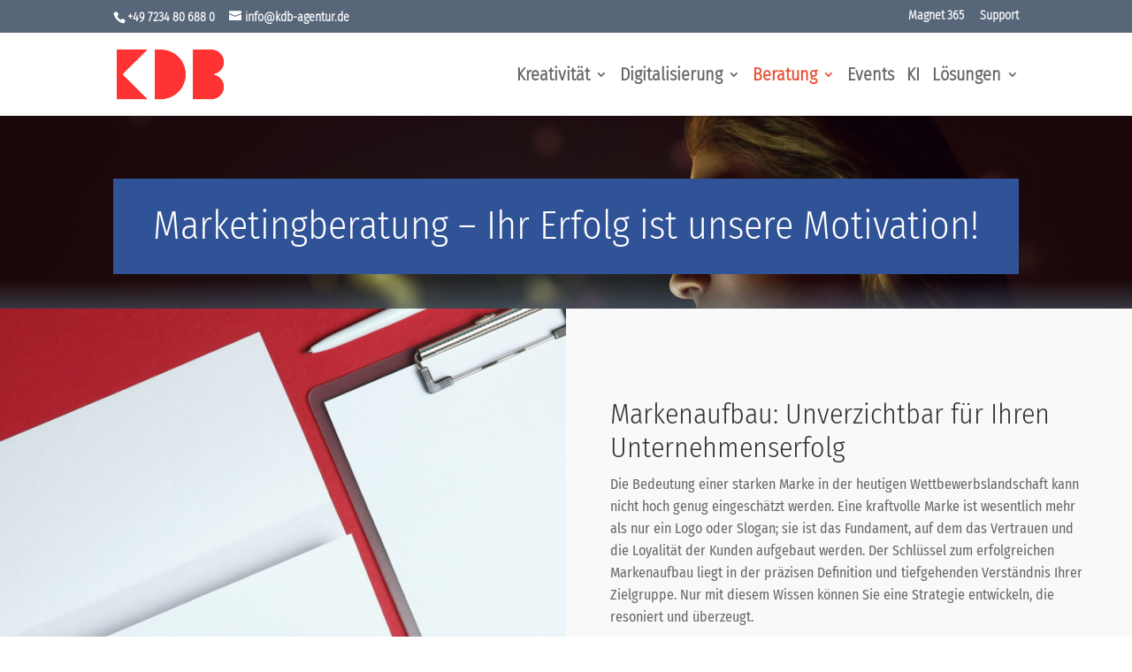

--- FILE ---
content_type: text/html; charset=utf-8
request_url: https://www.google.com/recaptcha/api2/anchor?ar=1&k=6Lc7gDkaAAAAAGT2eGh15eDnWOScWxLE_3ng33RI&co=aHR0cHM6Ly9rZGItYWdlbnR1ci5kZTo0NDM.&hl=en&v=PoyoqOPhxBO7pBk68S4YbpHZ&size=invisible&anchor-ms=20000&execute-ms=30000&cb=yl9woghlafk1
body_size: 48568
content:
<!DOCTYPE HTML><html dir="ltr" lang="en"><head><meta http-equiv="Content-Type" content="text/html; charset=UTF-8">
<meta http-equiv="X-UA-Compatible" content="IE=edge">
<title>reCAPTCHA</title>
<style type="text/css">
/* cyrillic-ext */
@font-face {
  font-family: 'Roboto';
  font-style: normal;
  font-weight: 400;
  font-stretch: 100%;
  src: url(//fonts.gstatic.com/s/roboto/v48/KFO7CnqEu92Fr1ME7kSn66aGLdTylUAMa3GUBHMdazTgWw.woff2) format('woff2');
  unicode-range: U+0460-052F, U+1C80-1C8A, U+20B4, U+2DE0-2DFF, U+A640-A69F, U+FE2E-FE2F;
}
/* cyrillic */
@font-face {
  font-family: 'Roboto';
  font-style: normal;
  font-weight: 400;
  font-stretch: 100%;
  src: url(//fonts.gstatic.com/s/roboto/v48/KFO7CnqEu92Fr1ME7kSn66aGLdTylUAMa3iUBHMdazTgWw.woff2) format('woff2');
  unicode-range: U+0301, U+0400-045F, U+0490-0491, U+04B0-04B1, U+2116;
}
/* greek-ext */
@font-face {
  font-family: 'Roboto';
  font-style: normal;
  font-weight: 400;
  font-stretch: 100%;
  src: url(//fonts.gstatic.com/s/roboto/v48/KFO7CnqEu92Fr1ME7kSn66aGLdTylUAMa3CUBHMdazTgWw.woff2) format('woff2');
  unicode-range: U+1F00-1FFF;
}
/* greek */
@font-face {
  font-family: 'Roboto';
  font-style: normal;
  font-weight: 400;
  font-stretch: 100%;
  src: url(//fonts.gstatic.com/s/roboto/v48/KFO7CnqEu92Fr1ME7kSn66aGLdTylUAMa3-UBHMdazTgWw.woff2) format('woff2');
  unicode-range: U+0370-0377, U+037A-037F, U+0384-038A, U+038C, U+038E-03A1, U+03A3-03FF;
}
/* math */
@font-face {
  font-family: 'Roboto';
  font-style: normal;
  font-weight: 400;
  font-stretch: 100%;
  src: url(//fonts.gstatic.com/s/roboto/v48/KFO7CnqEu92Fr1ME7kSn66aGLdTylUAMawCUBHMdazTgWw.woff2) format('woff2');
  unicode-range: U+0302-0303, U+0305, U+0307-0308, U+0310, U+0312, U+0315, U+031A, U+0326-0327, U+032C, U+032F-0330, U+0332-0333, U+0338, U+033A, U+0346, U+034D, U+0391-03A1, U+03A3-03A9, U+03B1-03C9, U+03D1, U+03D5-03D6, U+03F0-03F1, U+03F4-03F5, U+2016-2017, U+2034-2038, U+203C, U+2040, U+2043, U+2047, U+2050, U+2057, U+205F, U+2070-2071, U+2074-208E, U+2090-209C, U+20D0-20DC, U+20E1, U+20E5-20EF, U+2100-2112, U+2114-2115, U+2117-2121, U+2123-214F, U+2190, U+2192, U+2194-21AE, U+21B0-21E5, U+21F1-21F2, U+21F4-2211, U+2213-2214, U+2216-22FF, U+2308-230B, U+2310, U+2319, U+231C-2321, U+2336-237A, U+237C, U+2395, U+239B-23B7, U+23D0, U+23DC-23E1, U+2474-2475, U+25AF, U+25B3, U+25B7, U+25BD, U+25C1, U+25CA, U+25CC, U+25FB, U+266D-266F, U+27C0-27FF, U+2900-2AFF, U+2B0E-2B11, U+2B30-2B4C, U+2BFE, U+3030, U+FF5B, U+FF5D, U+1D400-1D7FF, U+1EE00-1EEFF;
}
/* symbols */
@font-face {
  font-family: 'Roboto';
  font-style: normal;
  font-weight: 400;
  font-stretch: 100%;
  src: url(//fonts.gstatic.com/s/roboto/v48/KFO7CnqEu92Fr1ME7kSn66aGLdTylUAMaxKUBHMdazTgWw.woff2) format('woff2');
  unicode-range: U+0001-000C, U+000E-001F, U+007F-009F, U+20DD-20E0, U+20E2-20E4, U+2150-218F, U+2190, U+2192, U+2194-2199, U+21AF, U+21E6-21F0, U+21F3, U+2218-2219, U+2299, U+22C4-22C6, U+2300-243F, U+2440-244A, U+2460-24FF, U+25A0-27BF, U+2800-28FF, U+2921-2922, U+2981, U+29BF, U+29EB, U+2B00-2BFF, U+4DC0-4DFF, U+FFF9-FFFB, U+10140-1018E, U+10190-1019C, U+101A0, U+101D0-101FD, U+102E0-102FB, U+10E60-10E7E, U+1D2C0-1D2D3, U+1D2E0-1D37F, U+1F000-1F0FF, U+1F100-1F1AD, U+1F1E6-1F1FF, U+1F30D-1F30F, U+1F315, U+1F31C, U+1F31E, U+1F320-1F32C, U+1F336, U+1F378, U+1F37D, U+1F382, U+1F393-1F39F, U+1F3A7-1F3A8, U+1F3AC-1F3AF, U+1F3C2, U+1F3C4-1F3C6, U+1F3CA-1F3CE, U+1F3D4-1F3E0, U+1F3ED, U+1F3F1-1F3F3, U+1F3F5-1F3F7, U+1F408, U+1F415, U+1F41F, U+1F426, U+1F43F, U+1F441-1F442, U+1F444, U+1F446-1F449, U+1F44C-1F44E, U+1F453, U+1F46A, U+1F47D, U+1F4A3, U+1F4B0, U+1F4B3, U+1F4B9, U+1F4BB, U+1F4BF, U+1F4C8-1F4CB, U+1F4D6, U+1F4DA, U+1F4DF, U+1F4E3-1F4E6, U+1F4EA-1F4ED, U+1F4F7, U+1F4F9-1F4FB, U+1F4FD-1F4FE, U+1F503, U+1F507-1F50B, U+1F50D, U+1F512-1F513, U+1F53E-1F54A, U+1F54F-1F5FA, U+1F610, U+1F650-1F67F, U+1F687, U+1F68D, U+1F691, U+1F694, U+1F698, U+1F6AD, U+1F6B2, U+1F6B9-1F6BA, U+1F6BC, U+1F6C6-1F6CF, U+1F6D3-1F6D7, U+1F6E0-1F6EA, U+1F6F0-1F6F3, U+1F6F7-1F6FC, U+1F700-1F7FF, U+1F800-1F80B, U+1F810-1F847, U+1F850-1F859, U+1F860-1F887, U+1F890-1F8AD, U+1F8B0-1F8BB, U+1F8C0-1F8C1, U+1F900-1F90B, U+1F93B, U+1F946, U+1F984, U+1F996, U+1F9E9, U+1FA00-1FA6F, U+1FA70-1FA7C, U+1FA80-1FA89, U+1FA8F-1FAC6, U+1FACE-1FADC, U+1FADF-1FAE9, U+1FAF0-1FAF8, U+1FB00-1FBFF;
}
/* vietnamese */
@font-face {
  font-family: 'Roboto';
  font-style: normal;
  font-weight: 400;
  font-stretch: 100%;
  src: url(//fonts.gstatic.com/s/roboto/v48/KFO7CnqEu92Fr1ME7kSn66aGLdTylUAMa3OUBHMdazTgWw.woff2) format('woff2');
  unicode-range: U+0102-0103, U+0110-0111, U+0128-0129, U+0168-0169, U+01A0-01A1, U+01AF-01B0, U+0300-0301, U+0303-0304, U+0308-0309, U+0323, U+0329, U+1EA0-1EF9, U+20AB;
}
/* latin-ext */
@font-face {
  font-family: 'Roboto';
  font-style: normal;
  font-weight: 400;
  font-stretch: 100%;
  src: url(//fonts.gstatic.com/s/roboto/v48/KFO7CnqEu92Fr1ME7kSn66aGLdTylUAMa3KUBHMdazTgWw.woff2) format('woff2');
  unicode-range: U+0100-02BA, U+02BD-02C5, U+02C7-02CC, U+02CE-02D7, U+02DD-02FF, U+0304, U+0308, U+0329, U+1D00-1DBF, U+1E00-1E9F, U+1EF2-1EFF, U+2020, U+20A0-20AB, U+20AD-20C0, U+2113, U+2C60-2C7F, U+A720-A7FF;
}
/* latin */
@font-face {
  font-family: 'Roboto';
  font-style: normal;
  font-weight: 400;
  font-stretch: 100%;
  src: url(//fonts.gstatic.com/s/roboto/v48/KFO7CnqEu92Fr1ME7kSn66aGLdTylUAMa3yUBHMdazQ.woff2) format('woff2');
  unicode-range: U+0000-00FF, U+0131, U+0152-0153, U+02BB-02BC, U+02C6, U+02DA, U+02DC, U+0304, U+0308, U+0329, U+2000-206F, U+20AC, U+2122, U+2191, U+2193, U+2212, U+2215, U+FEFF, U+FFFD;
}
/* cyrillic-ext */
@font-face {
  font-family: 'Roboto';
  font-style: normal;
  font-weight: 500;
  font-stretch: 100%;
  src: url(//fonts.gstatic.com/s/roboto/v48/KFO7CnqEu92Fr1ME7kSn66aGLdTylUAMa3GUBHMdazTgWw.woff2) format('woff2');
  unicode-range: U+0460-052F, U+1C80-1C8A, U+20B4, U+2DE0-2DFF, U+A640-A69F, U+FE2E-FE2F;
}
/* cyrillic */
@font-face {
  font-family: 'Roboto';
  font-style: normal;
  font-weight: 500;
  font-stretch: 100%;
  src: url(//fonts.gstatic.com/s/roboto/v48/KFO7CnqEu92Fr1ME7kSn66aGLdTylUAMa3iUBHMdazTgWw.woff2) format('woff2');
  unicode-range: U+0301, U+0400-045F, U+0490-0491, U+04B0-04B1, U+2116;
}
/* greek-ext */
@font-face {
  font-family: 'Roboto';
  font-style: normal;
  font-weight: 500;
  font-stretch: 100%;
  src: url(//fonts.gstatic.com/s/roboto/v48/KFO7CnqEu92Fr1ME7kSn66aGLdTylUAMa3CUBHMdazTgWw.woff2) format('woff2');
  unicode-range: U+1F00-1FFF;
}
/* greek */
@font-face {
  font-family: 'Roboto';
  font-style: normal;
  font-weight: 500;
  font-stretch: 100%;
  src: url(//fonts.gstatic.com/s/roboto/v48/KFO7CnqEu92Fr1ME7kSn66aGLdTylUAMa3-UBHMdazTgWw.woff2) format('woff2');
  unicode-range: U+0370-0377, U+037A-037F, U+0384-038A, U+038C, U+038E-03A1, U+03A3-03FF;
}
/* math */
@font-face {
  font-family: 'Roboto';
  font-style: normal;
  font-weight: 500;
  font-stretch: 100%;
  src: url(//fonts.gstatic.com/s/roboto/v48/KFO7CnqEu92Fr1ME7kSn66aGLdTylUAMawCUBHMdazTgWw.woff2) format('woff2');
  unicode-range: U+0302-0303, U+0305, U+0307-0308, U+0310, U+0312, U+0315, U+031A, U+0326-0327, U+032C, U+032F-0330, U+0332-0333, U+0338, U+033A, U+0346, U+034D, U+0391-03A1, U+03A3-03A9, U+03B1-03C9, U+03D1, U+03D5-03D6, U+03F0-03F1, U+03F4-03F5, U+2016-2017, U+2034-2038, U+203C, U+2040, U+2043, U+2047, U+2050, U+2057, U+205F, U+2070-2071, U+2074-208E, U+2090-209C, U+20D0-20DC, U+20E1, U+20E5-20EF, U+2100-2112, U+2114-2115, U+2117-2121, U+2123-214F, U+2190, U+2192, U+2194-21AE, U+21B0-21E5, U+21F1-21F2, U+21F4-2211, U+2213-2214, U+2216-22FF, U+2308-230B, U+2310, U+2319, U+231C-2321, U+2336-237A, U+237C, U+2395, U+239B-23B7, U+23D0, U+23DC-23E1, U+2474-2475, U+25AF, U+25B3, U+25B7, U+25BD, U+25C1, U+25CA, U+25CC, U+25FB, U+266D-266F, U+27C0-27FF, U+2900-2AFF, U+2B0E-2B11, U+2B30-2B4C, U+2BFE, U+3030, U+FF5B, U+FF5D, U+1D400-1D7FF, U+1EE00-1EEFF;
}
/* symbols */
@font-face {
  font-family: 'Roboto';
  font-style: normal;
  font-weight: 500;
  font-stretch: 100%;
  src: url(//fonts.gstatic.com/s/roboto/v48/KFO7CnqEu92Fr1ME7kSn66aGLdTylUAMaxKUBHMdazTgWw.woff2) format('woff2');
  unicode-range: U+0001-000C, U+000E-001F, U+007F-009F, U+20DD-20E0, U+20E2-20E4, U+2150-218F, U+2190, U+2192, U+2194-2199, U+21AF, U+21E6-21F0, U+21F3, U+2218-2219, U+2299, U+22C4-22C6, U+2300-243F, U+2440-244A, U+2460-24FF, U+25A0-27BF, U+2800-28FF, U+2921-2922, U+2981, U+29BF, U+29EB, U+2B00-2BFF, U+4DC0-4DFF, U+FFF9-FFFB, U+10140-1018E, U+10190-1019C, U+101A0, U+101D0-101FD, U+102E0-102FB, U+10E60-10E7E, U+1D2C0-1D2D3, U+1D2E0-1D37F, U+1F000-1F0FF, U+1F100-1F1AD, U+1F1E6-1F1FF, U+1F30D-1F30F, U+1F315, U+1F31C, U+1F31E, U+1F320-1F32C, U+1F336, U+1F378, U+1F37D, U+1F382, U+1F393-1F39F, U+1F3A7-1F3A8, U+1F3AC-1F3AF, U+1F3C2, U+1F3C4-1F3C6, U+1F3CA-1F3CE, U+1F3D4-1F3E0, U+1F3ED, U+1F3F1-1F3F3, U+1F3F5-1F3F7, U+1F408, U+1F415, U+1F41F, U+1F426, U+1F43F, U+1F441-1F442, U+1F444, U+1F446-1F449, U+1F44C-1F44E, U+1F453, U+1F46A, U+1F47D, U+1F4A3, U+1F4B0, U+1F4B3, U+1F4B9, U+1F4BB, U+1F4BF, U+1F4C8-1F4CB, U+1F4D6, U+1F4DA, U+1F4DF, U+1F4E3-1F4E6, U+1F4EA-1F4ED, U+1F4F7, U+1F4F9-1F4FB, U+1F4FD-1F4FE, U+1F503, U+1F507-1F50B, U+1F50D, U+1F512-1F513, U+1F53E-1F54A, U+1F54F-1F5FA, U+1F610, U+1F650-1F67F, U+1F687, U+1F68D, U+1F691, U+1F694, U+1F698, U+1F6AD, U+1F6B2, U+1F6B9-1F6BA, U+1F6BC, U+1F6C6-1F6CF, U+1F6D3-1F6D7, U+1F6E0-1F6EA, U+1F6F0-1F6F3, U+1F6F7-1F6FC, U+1F700-1F7FF, U+1F800-1F80B, U+1F810-1F847, U+1F850-1F859, U+1F860-1F887, U+1F890-1F8AD, U+1F8B0-1F8BB, U+1F8C0-1F8C1, U+1F900-1F90B, U+1F93B, U+1F946, U+1F984, U+1F996, U+1F9E9, U+1FA00-1FA6F, U+1FA70-1FA7C, U+1FA80-1FA89, U+1FA8F-1FAC6, U+1FACE-1FADC, U+1FADF-1FAE9, U+1FAF0-1FAF8, U+1FB00-1FBFF;
}
/* vietnamese */
@font-face {
  font-family: 'Roboto';
  font-style: normal;
  font-weight: 500;
  font-stretch: 100%;
  src: url(//fonts.gstatic.com/s/roboto/v48/KFO7CnqEu92Fr1ME7kSn66aGLdTylUAMa3OUBHMdazTgWw.woff2) format('woff2');
  unicode-range: U+0102-0103, U+0110-0111, U+0128-0129, U+0168-0169, U+01A0-01A1, U+01AF-01B0, U+0300-0301, U+0303-0304, U+0308-0309, U+0323, U+0329, U+1EA0-1EF9, U+20AB;
}
/* latin-ext */
@font-face {
  font-family: 'Roboto';
  font-style: normal;
  font-weight: 500;
  font-stretch: 100%;
  src: url(//fonts.gstatic.com/s/roboto/v48/KFO7CnqEu92Fr1ME7kSn66aGLdTylUAMa3KUBHMdazTgWw.woff2) format('woff2');
  unicode-range: U+0100-02BA, U+02BD-02C5, U+02C7-02CC, U+02CE-02D7, U+02DD-02FF, U+0304, U+0308, U+0329, U+1D00-1DBF, U+1E00-1E9F, U+1EF2-1EFF, U+2020, U+20A0-20AB, U+20AD-20C0, U+2113, U+2C60-2C7F, U+A720-A7FF;
}
/* latin */
@font-face {
  font-family: 'Roboto';
  font-style: normal;
  font-weight: 500;
  font-stretch: 100%;
  src: url(//fonts.gstatic.com/s/roboto/v48/KFO7CnqEu92Fr1ME7kSn66aGLdTylUAMa3yUBHMdazQ.woff2) format('woff2');
  unicode-range: U+0000-00FF, U+0131, U+0152-0153, U+02BB-02BC, U+02C6, U+02DA, U+02DC, U+0304, U+0308, U+0329, U+2000-206F, U+20AC, U+2122, U+2191, U+2193, U+2212, U+2215, U+FEFF, U+FFFD;
}
/* cyrillic-ext */
@font-face {
  font-family: 'Roboto';
  font-style: normal;
  font-weight: 900;
  font-stretch: 100%;
  src: url(//fonts.gstatic.com/s/roboto/v48/KFO7CnqEu92Fr1ME7kSn66aGLdTylUAMa3GUBHMdazTgWw.woff2) format('woff2');
  unicode-range: U+0460-052F, U+1C80-1C8A, U+20B4, U+2DE0-2DFF, U+A640-A69F, U+FE2E-FE2F;
}
/* cyrillic */
@font-face {
  font-family: 'Roboto';
  font-style: normal;
  font-weight: 900;
  font-stretch: 100%;
  src: url(//fonts.gstatic.com/s/roboto/v48/KFO7CnqEu92Fr1ME7kSn66aGLdTylUAMa3iUBHMdazTgWw.woff2) format('woff2');
  unicode-range: U+0301, U+0400-045F, U+0490-0491, U+04B0-04B1, U+2116;
}
/* greek-ext */
@font-face {
  font-family: 'Roboto';
  font-style: normal;
  font-weight: 900;
  font-stretch: 100%;
  src: url(//fonts.gstatic.com/s/roboto/v48/KFO7CnqEu92Fr1ME7kSn66aGLdTylUAMa3CUBHMdazTgWw.woff2) format('woff2');
  unicode-range: U+1F00-1FFF;
}
/* greek */
@font-face {
  font-family: 'Roboto';
  font-style: normal;
  font-weight: 900;
  font-stretch: 100%;
  src: url(//fonts.gstatic.com/s/roboto/v48/KFO7CnqEu92Fr1ME7kSn66aGLdTylUAMa3-UBHMdazTgWw.woff2) format('woff2');
  unicode-range: U+0370-0377, U+037A-037F, U+0384-038A, U+038C, U+038E-03A1, U+03A3-03FF;
}
/* math */
@font-face {
  font-family: 'Roboto';
  font-style: normal;
  font-weight: 900;
  font-stretch: 100%;
  src: url(//fonts.gstatic.com/s/roboto/v48/KFO7CnqEu92Fr1ME7kSn66aGLdTylUAMawCUBHMdazTgWw.woff2) format('woff2');
  unicode-range: U+0302-0303, U+0305, U+0307-0308, U+0310, U+0312, U+0315, U+031A, U+0326-0327, U+032C, U+032F-0330, U+0332-0333, U+0338, U+033A, U+0346, U+034D, U+0391-03A1, U+03A3-03A9, U+03B1-03C9, U+03D1, U+03D5-03D6, U+03F0-03F1, U+03F4-03F5, U+2016-2017, U+2034-2038, U+203C, U+2040, U+2043, U+2047, U+2050, U+2057, U+205F, U+2070-2071, U+2074-208E, U+2090-209C, U+20D0-20DC, U+20E1, U+20E5-20EF, U+2100-2112, U+2114-2115, U+2117-2121, U+2123-214F, U+2190, U+2192, U+2194-21AE, U+21B0-21E5, U+21F1-21F2, U+21F4-2211, U+2213-2214, U+2216-22FF, U+2308-230B, U+2310, U+2319, U+231C-2321, U+2336-237A, U+237C, U+2395, U+239B-23B7, U+23D0, U+23DC-23E1, U+2474-2475, U+25AF, U+25B3, U+25B7, U+25BD, U+25C1, U+25CA, U+25CC, U+25FB, U+266D-266F, U+27C0-27FF, U+2900-2AFF, U+2B0E-2B11, U+2B30-2B4C, U+2BFE, U+3030, U+FF5B, U+FF5D, U+1D400-1D7FF, U+1EE00-1EEFF;
}
/* symbols */
@font-face {
  font-family: 'Roboto';
  font-style: normal;
  font-weight: 900;
  font-stretch: 100%;
  src: url(//fonts.gstatic.com/s/roboto/v48/KFO7CnqEu92Fr1ME7kSn66aGLdTylUAMaxKUBHMdazTgWw.woff2) format('woff2');
  unicode-range: U+0001-000C, U+000E-001F, U+007F-009F, U+20DD-20E0, U+20E2-20E4, U+2150-218F, U+2190, U+2192, U+2194-2199, U+21AF, U+21E6-21F0, U+21F3, U+2218-2219, U+2299, U+22C4-22C6, U+2300-243F, U+2440-244A, U+2460-24FF, U+25A0-27BF, U+2800-28FF, U+2921-2922, U+2981, U+29BF, U+29EB, U+2B00-2BFF, U+4DC0-4DFF, U+FFF9-FFFB, U+10140-1018E, U+10190-1019C, U+101A0, U+101D0-101FD, U+102E0-102FB, U+10E60-10E7E, U+1D2C0-1D2D3, U+1D2E0-1D37F, U+1F000-1F0FF, U+1F100-1F1AD, U+1F1E6-1F1FF, U+1F30D-1F30F, U+1F315, U+1F31C, U+1F31E, U+1F320-1F32C, U+1F336, U+1F378, U+1F37D, U+1F382, U+1F393-1F39F, U+1F3A7-1F3A8, U+1F3AC-1F3AF, U+1F3C2, U+1F3C4-1F3C6, U+1F3CA-1F3CE, U+1F3D4-1F3E0, U+1F3ED, U+1F3F1-1F3F3, U+1F3F5-1F3F7, U+1F408, U+1F415, U+1F41F, U+1F426, U+1F43F, U+1F441-1F442, U+1F444, U+1F446-1F449, U+1F44C-1F44E, U+1F453, U+1F46A, U+1F47D, U+1F4A3, U+1F4B0, U+1F4B3, U+1F4B9, U+1F4BB, U+1F4BF, U+1F4C8-1F4CB, U+1F4D6, U+1F4DA, U+1F4DF, U+1F4E3-1F4E6, U+1F4EA-1F4ED, U+1F4F7, U+1F4F9-1F4FB, U+1F4FD-1F4FE, U+1F503, U+1F507-1F50B, U+1F50D, U+1F512-1F513, U+1F53E-1F54A, U+1F54F-1F5FA, U+1F610, U+1F650-1F67F, U+1F687, U+1F68D, U+1F691, U+1F694, U+1F698, U+1F6AD, U+1F6B2, U+1F6B9-1F6BA, U+1F6BC, U+1F6C6-1F6CF, U+1F6D3-1F6D7, U+1F6E0-1F6EA, U+1F6F0-1F6F3, U+1F6F7-1F6FC, U+1F700-1F7FF, U+1F800-1F80B, U+1F810-1F847, U+1F850-1F859, U+1F860-1F887, U+1F890-1F8AD, U+1F8B0-1F8BB, U+1F8C0-1F8C1, U+1F900-1F90B, U+1F93B, U+1F946, U+1F984, U+1F996, U+1F9E9, U+1FA00-1FA6F, U+1FA70-1FA7C, U+1FA80-1FA89, U+1FA8F-1FAC6, U+1FACE-1FADC, U+1FADF-1FAE9, U+1FAF0-1FAF8, U+1FB00-1FBFF;
}
/* vietnamese */
@font-face {
  font-family: 'Roboto';
  font-style: normal;
  font-weight: 900;
  font-stretch: 100%;
  src: url(//fonts.gstatic.com/s/roboto/v48/KFO7CnqEu92Fr1ME7kSn66aGLdTylUAMa3OUBHMdazTgWw.woff2) format('woff2');
  unicode-range: U+0102-0103, U+0110-0111, U+0128-0129, U+0168-0169, U+01A0-01A1, U+01AF-01B0, U+0300-0301, U+0303-0304, U+0308-0309, U+0323, U+0329, U+1EA0-1EF9, U+20AB;
}
/* latin-ext */
@font-face {
  font-family: 'Roboto';
  font-style: normal;
  font-weight: 900;
  font-stretch: 100%;
  src: url(//fonts.gstatic.com/s/roboto/v48/KFO7CnqEu92Fr1ME7kSn66aGLdTylUAMa3KUBHMdazTgWw.woff2) format('woff2');
  unicode-range: U+0100-02BA, U+02BD-02C5, U+02C7-02CC, U+02CE-02D7, U+02DD-02FF, U+0304, U+0308, U+0329, U+1D00-1DBF, U+1E00-1E9F, U+1EF2-1EFF, U+2020, U+20A0-20AB, U+20AD-20C0, U+2113, U+2C60-2C7F, U+A720-A7FF;
}
/* latin */
@font-face {
  font-family: 'Roboto';
  font-style: normal;
  font-weight: 900;
  font-stretch: 100%;
  src: url(//fonts.gstatic.com/s/roboto/v48/KFO7CnqEu92Fr1ME7kSn66aGLdTylUAMa3yUBHMdazQ.woff2) format('woff2');
  unicode-range: U+0000-00FF, U+0131, U+0152-0153, U+02BB-02BC, U+02C6, U+02DA, U+02DC, U+0304, U+0308, U+0329, U+2000-206F, U+20AC, U+2122, U+2191, U+2193, U+2212, U+2215, U+FEFF, U+FFFD;
}

</style>
<link rel="stylesheet" type="text/css" href="https://www.gstatic.com/recaptcha/releases/PoyoqOPhxBO7pBk68S4YbpHZ/styles__ltr.css">
<script nonce="J8vlXr5QVWkVQr0cktQfGw" type="text/javascript">window['__recaptcha_api'] = 'https://www.google.com/recaptcha/api2/';</script>
<script type="text/javascript" src="https://www.gstatic.com/recaptcha/releases/PoyoqOPhxBO7pBk68S4YbpHZ/recaptcha__en.js" nonce="J8vlXr5QVWkVQr0cktQfGw">
      
    </script></head>
<body><div id="rc-anchor-alert" class="rc-anchor-alert"></div>
<input type="hidden" id="recaptcha-token" value="[base64]">
<script type="text/javascript" nonce="J8vlXr5QVWkVQr0cktQfGw">
      recaptcha.anchor.Main.init("[\x22ainput\x22,[\x22bgdata\x22,\x22\x22,\[base64]/[base64]/[base64]/[base64]/[base64]/[base64]/KGcoTywyNTMsTy5PKSxVRyhPLEMpKTpnKE8sMjUzLEMpLE8pKSxsKSksTykpfSxieT1mdW5jdGlvbihDLE8sdSxsKXtmb3IobD0odT1SKEMpLDApO08+MDtPLS0pbD1sPDw4fFooQyk7ZyhDLHUsbCl9LFVHPWZ1bmN0aW9uKEMsTyl7Qy5pLmxlbmd0aD4xMDQ/[base64]/[base64]/[base64]/[base64]/[base64]/[base64]/[base64]\\u003d\x22,\[base64]\x22,\x22w4QCw5wNwoBzwpYoe2BSAERlTsKvw4HDgMKtc2/Cvn7ChcO1w49swrHCtcKtNRHCgERPc8O7I8OYCATDsjojHsOHMhrCjXPDp1w5wqh6cHLDhTNow4gdWinDjlDDtcKefz7DoFzDtH7DmcONF2gQHmYBwrREwr8lwq9zSQ1Dw6nCk8K3w6PDlgY/wqQwwq/[base64]/[base64]/DsMKrwox5PcOTTF7DjyYCwpB7w4pBBUkswqrDkMOMw5IgDEZhDjHCqsKANcK7YcOXw7ZlEycfwoIVw5zCjksjw4DDs8K2CMOsEcKGDMKtXFDCoWpyU0/DiMK0wr1QHMO/w6DDj8KVcH3CnAzDl8OKKcKJwpAFwrrCrMODwo/Dp8K7ZcORw5PChXEXasO7wp/Ck8ObCE/DnEE3A8OKHlZ0w4DDscO0Q1LDnk45X8OJwrNtbEdXZAjDtcKqw7FVT8OJMXPClTDDpcKdw45TwpIgwpLDm0rDpW4nwqfCusKWwo5XAsKoacO1ESXCqMKFMHcXwqdGBkQjQnLCr8KlwqUfakxUIMKQwrXCgFzDlMKew61Mw61YwqTDrcKmHkkMWcOzKB/CsC/DksO0w7hGOlrCosKDR1XDjMKxw64iw7ttwotrLm3DvsOrDsKNV8Kfb25XwpbDvkh3JxXCgVxtAsK+Axx0wpHCosKJNXfDg8KjOcKbw4nCvMO8KcOzwpAUwpXDu8KNPcOSw5rCqsKCXMKxGk7CjjHClRQgW8K1w7/DvcO0w5FAw4IQFcK4w4hpHg7DhA57H8OPD8K6Rw0cw5RTRMOiesKtwpTCncKUwplpZh/CosOvwqzCjj3Dvj3DuMOqCMK2wpnDmnnDhVnDv3TCln0UwqsZdcOCw6LCosOLw7wkwo3Ds8ObcQJ5w4xtf8ORf3hXwoocw7nDtlFebFvCgzLDncK6w4x7UsONwrQ3w7oow6jDu8KJB1liwp/[base64]/CrsKvccOAwpIlIMKqA8Ojw4LClWZbFXQJL8KVw4guwqRNwr5Pw7LChy7ClsO9w6oVw4vCqHAkw6EsWMOwFWzCjsKXw7vDpCPDlsKRwpbDvSRWwrBiwqgvwpFdw5UtNsO2OUHDm2jCncOzHCfCjsK4w7bClsOAIzlkw6bDtTNkfATDpE/DiFAKwqlNwrHCisOhLRdrwrYwTcKWMRTDtSZpTcKZw7DDpSXCg8K0wpMJdy/[base64]/CrsOpwq1DwqHCrG4owqMBM8K+w6bCjMOWfMKdaAbCvcK3w5vCrCJDTjU1w4sHSsKaF8K6BhfCqcO7w7nDjcOMBsO7NlAlGEFFwqPCqmcww5rDuHnCvmI3wp3Cv8OYw7XDiBvDs8KCQG0XG8KNw4DDoVt1wo/[base64]/Dn3nDmsKgOsO9JV5KWXsLwoXCjRpGwqTDkMO8ZcOlwpvDtRRkw6ZzW8KBwoQ4Pwp2CQfCn1rCth51YMOmw4BCYcOMwoMgRi7Cs30rw4/CucKTYsKhCMKMM8OMw4XCosKjw5YTw4JGX8KsbhfDlBA2w4fDpWzDqicJwp8cJsOSw4w/wrnDosK5wrl7cUU7w7vChsOoVV7CscKlUMKBw78cw50LDMOCRsOoI8Kow7oVfMOsBgzCj2QxZVUiwofDmFcZw6DDkcKtdMKvf8O8wrvDnMO3NW/DjMOJKVEMw7XCjsOCGMKFGFHDgMKnXyjCqsKcwoJ4w4R/wqjDhMKWWXdtMsO5eFHCmEVUK8KkOizCgMKjwqQ/RTDCi0XCs0vClBrDqW8Pw55Fw4PCjFrCrSpjLMOQYCAywr7DtsK4Cw/CgC7Cr8KPw7YPwqdMw7IAGFXCghjCosOew6R+wqZ5c1suwpMHAcOwEMOSOsOpw7Myw5LDgHYbw4XDkMKrQAHCtcKqw6I1wovCuMKAI8O0cFjDsSfDvTXCsUjDqi3Cu00Vwq1uw5/CpsORwrw6w7YyM8OnVAVMw5HDssOVwrvDhzF7w5gZwp/CisOMw6QsNVfCo8K7b8Oyw6cDw4PCjcKeNMK/a3Vnw6UQElYww4zCoxTDiQrCg8Ouw7AaGFHDkMKqEcOhwoVIMVrDkcKQZ8OQw7/CpMOkAcKiOiZREsOqdW8Ew7XCl8OQNsOpw4NDIMK0FhY9SV1TwoUaYMK7w7DCk2vCgz/Dm1wZw7vCtMONw6nCqMOaZ8KGSRExwqAew5UlIsKpw4lIezBMw48AQU0wbcODw73CoMOHT8O8wrPDjTHDmBbCniHDljpVTcOew545wrgOw7QZwo5TwpbCpCzDrmNtGykUTHLDsMOMR8OoP1zDusKmw7pUfjQ3WcOtwo5MJFIKwpciEcKCwpo4JA/CiWfCtcKGw4dNRcKePcOiwoTCsMKewrJkD8KdZMKyeMK+w4VDWsObGAR8CcK3LiHDmsOmw6huHMOrJi3Ch8KPwprDq8KCwrt9Z294EjMxwoLCvHY6w7cdb3zDvSbDn8KIPMOYw5/DhgVAQljCgX7DqXjDr8OHEMKHw7rDvxzCtC7DosOkf107ccORDcKRUVE2IDVXw6zCgGpdw5TCvMKxwqw3w6DCg8Kpw6QVG3cSK8OHw5HDoRAjNsODRRQMLQc+w7IWJsKqw7PDn0NbIRQwB8OawqhVwp49wo3CgsOxw4cAUMKEacOdGA3DlMOEw4N1WsK/Mx1oZcOcCiDDqCNNw54FI8KvRcO9wpd2SBw7YcK+BiXDuxlwfS/CjFvCqhhAS8Otw6PCrMKWdQFKwogiw6V+w4hbBD44wqw8wqzCgyTChMKNIFEQM8O6OhAEwqUNX0cNICY/ayUjPsKkUMOUSMOUAwvCkgjDtHljwpUKEB12wqnCssKhworDjMK/[base64]/Zidkw5vDksOqwqkBwqbCmhjDlcKow6jDsMOJw5zCrsOxw4VqCCZENzjDsWsKw6svwpUFDV1CDFXDncObw4jCukbCrcKyHyLCmRTCjcOmLcKEIW/Ck8OLKMK+wqd8AkV6EMK3wpgvw4rCtiArwq/[base64]/DvGnCkRvChcOwwqrDjGbClE9Sc8ORwobDpQLCoWXDk18bw6I4wq/CucKHw4/DsSMNcMOqw73Dn8KaUcOtwqvDmMKUw4fCoSp+w7Rrwo8ww6B6wrXCv29Pw5xqDWPDm8ODDjnDrGzDhsO4PcOnw6Bbw7E4N8Otwo/[base64]/Ch3s6DjLDjEbDvmpWw5jCsystacOvGjbDnG7Cr2dxQjXDq8Otw7JbfcKfJcK+woBbw6YWwoUSI0lUw7jDoMKRwrXCsUNlwoLDn2RREidfeMO3w5DCgjjCnBsDw63DiD0vGn9/PMK6DnXCisODw4PDkcOYOnrDkC0zM8OMwrt4X07Dq8OxwrB1OhIAPcOewpvDuwrDt8KpwqJVR0bCgH5YwrBQwpxaWcOyCCHCq1TDkMK9w6McwoRbRDfDjcKgOl3DmcOrw5bCtMKOQDBFI8OewqzCjEJRa1IjwpVJCW3DmCzCmnh4DsOvw6E/[base64]/Crh8ywoTDhXAcwpjCiywxwoHCssKFwqx4wr45woHDk8KnTMK8w4DDv3Zgwoxpwqlhwp/Dr8Kvw6tKwrE2O8K9IS7DjkzDn8K/w5ATw501w5sWw5QfcSVBAcKaRcKDwrEULhzDpizDmMOTfHE7AMKaQ3Zew6d3w7XCk8OOwpHCiMOuKMKresKQf3/[base64]/DqCNMG3IbIibCsjgLaig/[base64]/CnE5xNljDqcO3LMOCWm/DpWZhaMK2wpJsCQzCsC9ww4tMw6bCpsOwwpJ5Zl/CmgfDvSkow4nDqhUNwqTDmXNMwoHCj2lYw5DCpAsowqo2w68Ewr0Nw75Pw7YjDcKewqjCpWXDpcO6GsKgc8OFwqTCrRkmTxERBMKEw5bCoMKLCcKEwpk/wrw5Kyp8wqjCpQUQw6fCmypCw5XCoxxdw6EKw77CjCUSwowLw4TCpsKbVljDjB93RcK9S8K9wq/CmsOgR1wKGcO/w4DCvH7DksKEworDpsK5I8K8E2wdSTgiw63CpW5gw7jDncKMwp13wq8Lwr/CnAjCqcO0c8Krwod1UT8iBcOywqVUw53CjMOkw5FaMsKYRsOnZmHDvcKow7XDnAnCncKAfsOpesOBAVt6WxwIwohDw5xKw7HDqB/CtTd2CcOxYi3DrGtXAcOgw6PCukFNwrHCpi9iRRXCm1bDnS9Nw4dLLcOrbRhZw48LLhYwwqHCsBnDkMODw5p3KcOaAcO8M8K/w6AYBsKHw7XDh8O9f8KCwrHCgcOyFgvDs8KHw6NhL0zCsj7Dgz8fKcOQd3kZw6PCnEzCkMOjFUXCkXlWw5VowoHCoMKVwpPCnMKRcy7Cjl/[base64]/DjFfCmWbDisK1NgRwwrFDFzfCg8O8w7XDrXzDmAbCp8OoGAEewoYow7BuH38TLGx/[base64]/DjVhBcKXwpnCqxQmwoZpw6IhNGXDilrCkcOBNsKswrTDuMOXwoXDtcOkLhXCksKMED/Ck8OTwoNkwqTDrcK6wpBcXMOyw4dkwq42w4fDvGU6w7JEa8ODwqYnF8Ovw7DDssOYw7URwoTDj8OWUsKwwptKwoXCmTcaP8O1w6g0w4vChFDCoUfDixw8wrVfb1XCiF7Dux82wpbDg8OTOCInwq13LGHDhMO2w6rClkLDlR/Cu27ClcKwwqASw6Yow6PDs3DCv8K0JcKGw4cVO3tGwr9Iw6NcUwlwQcKDw6xkwo7DnC43wrLCrUHCi3LCrzJHwpvCusOnw6zCji1hwqhEw6MyScOpwp7DkMOaw4XCnMO/V0sfw6bCn8KPcjfDlcOXw44Uw7jDkMKbw5ZTXGLDvsK0FyjCjsK1wrZ/VxZow75KNcKnw57Cj8OaPHkwwpgtdsO9wpl3O3tZw5J2MBDDgcKreCnDukUwN8O7wqfCqsOhw6HDtcO5w4VQw5fDjsKQwrxQw5XDh8OBwqvCl8OMYDkXw4fCqsO/[base64]/CpxQHMsOlwqnDnVc9w7rCu3HCicKaPGnDnsOFHQJnOXsUBsKpwp/[base64]/Dnk4ANcKDw5zDgnkFO8ODbsOrCT3DgsKgbhPClsK1w4EewqstJzTCqsOgwq8hZsKlwoYdfcOracOMMsOODSpcw509wrVAw5fDoz/Dqw3CmsO4wonCpcK3JcOUw5zChgnDv8O+c8OhVXcZHQgwGsKxw57CsigXwqLCnRPCtyHCuilJwr/Dl8Kww6FAMlUTwpPCpwDDo8OQA15twrZhS8KawqRrwo5MwoXCiEPDkRFaw5MVw6Qxw4PDqcKVwpzClsKxw4IfG8K0w7fCo3nDjMOgR33ChC/CrsOrAV3DjsK3RSTCicOdwoJqOhoTw7LDrm4+DsOPccOGw5rCmmbCsMKQYcOAwqnDhiEgD1HCsSXDpsOcwo95wqbCkMOZwrfDvyXChcK0w5rCtzc2wqLCoCjDksKHGyoyBxrDisOkQiTDrMKvwqQyw6/CsmcSw5hcw5PCk0vCnsKnw6PDqMOlL8OUI8ODFMOGE8Kxw59NbsOXw73DmCtPAcOaLcKhd8ORO8OjGR3CqMKewo4+UjbCjyLDmMKQw7DDiDEVwphCwpzDqRTCgzx2wpHDpsKcw5LDv19kw5ceFcO+H8KRwodRWsKdb3U/[base64]/wrJZwoQDwrxLw4oRw6jDj8OTwqfDvcKfcsKvwpR/w5XCm31cS8OyXcKUwqfDsMO+wp7DtsKadsKRw4nCoTR/woxvwo9LWRHDrkXDnRtmYzQIw4hvAMO6MMOyw7BIFMKtLsOVeVkiw7HCocOaw7jDj1LDggLDlW9Ew61TwptRw7rCgTJZwrzCmxA6BMKbwqBaw4/CqsKHw6c9wowmOMK/XlXDpm1XOsObDTM7wpnCqsOvfMOZCH8swqpfaMKNGsKpw6Rtw6fCq8OYUBg/w6k+wr/CpQ/[base64]/[base64]/Cq8Oaw4zCuUNnRSfCqMK8wo7DgBJIw6Nxwp/Ct1dpwrXCu0/[base64]/[base64]/[base64]/[base64]/CrC3Di8K+TTnCq8Kaw7vCr8KfIUAvJX1vAMKew4wIHw7Chn9gw4bDhUZdw4oswpnCs8O9IMO5w5TCv8KqGinCpcOnG8OPwoNPwoDDoMKnHU/DvmU6w6bDhVkCV8KUWEZtw6rChsO3w4rDssKzDHLDuCcOA8OcIsK5QcOjw4p5JTPDucOTw7nCvcOQwpjClMKEw6gPCcKBwqjDvsOzPCnCpsKRc8O/w7B1w53ClsOQwq49H8KtRsKrwpotwrbCrsKESWfDoMKfw5/DplMjwo4HTcKWwqpsGVvCncKPMGpsw6bCuAVLwprDu3bClzPDrjrCmiR4wo/DiMKEwp3CmsO6wqcIYcOIZsOfYcK7DVPCiMKGKShJwrvDhmhNw74HLQkoJkAgw6TCi8OYwpLCvsKwwqJ6w6gJRR0MwppqXx3CkcOMw7DDmMKQw7XDnDvDsF8Ew7TCkcO3VsOjSQ/Dl1TDqlPCi8KoWSYhaHPCpEPCv8O2wqlVU3tUw57DhhIiQmHDsnHDpwYmVxjCuMO5c8OLWE0VwoBQSsKyw7sXDXR0ccK0w4/Cn8OOV1cUw6jDq8KZB3sjbMOICsOjSiPDiEkvwrrDl8Kawp0qIA3DrMKyKMKUBVvCsiXDusKWaBMxHSfDocKFwrY3w58UOcKzCcOjwqrDjcOna3hJwqRwRMOCAsOow7TCpWB2FMKywoV1OwYaEcOWw6zCgmXDrsO4w7rCrsKVw4/CpsKMAcKwaxVQUmXDscKJw78md8OrwrDCl3/Cu8Oow4TCqMKuw7DDq8O5w4fCmMK8woM4woxwwo3CvsKqVUPDmMKzBTF2w5MnHxIMw7TDjXDClFDDhcOSw6c2AFbCtjU5w6nCo0zDosKCacKCX8KSeDzCp8Kiel/DvH1uYcKIVcO9w50/w457LAlfwrB/[base64]/CrHvDlEZ2w5gDLFbDlE/DoMKiw455W1Anw5TCm8KRw6vClsK2HhsOw6obwqFsXGJ0VsObTybDi8K2w5PCtcKBw4HDl8OLwofDpjPDj8O0SRzCrwJKHmt+w7rDqMOjAsKfGMKDBE3Dl8ORw7YhR8KYJElpfcKxSsKfYDbCg2LDosOSwo/Ch8ORC8OewozDnMKbw7TCnWZnw7o7w5Q7EUlnVypHwpvDi17CuFLCnA/[base64]/bsONUBTCqsODK8K1dX/CgMOowqo8O8OnTcKCw7YSZsKNacKzwrYhwo1zwrHDicK4wrPClSvDrsKEw7ZwAMKRD8KrX8K/dWbDlcOcRitkUgVaw4k8wofChsOZw58dwp3ColwBwqnCpMO8wr7ClMOvw7rCucOzJsKkLcOrQV8VD8OELcK/[base64]/[base64]/CusK4KsOpDcOrwqpPHWxdw6vDs1lyNMOSwqrDjcKWwpRqw4jDgDdhXRNjNsKqAMKcw6dBwrd3P8KQcFYvwp7CgkjCtWXCoMK8w7fCjMOawpwYwoZRF8O9w6bCmMKkWH/CrjZNwonDiVBew6IHXsOsT8KBJh0uwpZ/YcO4wpLCiMK9OcOdLsK5wolrTkfCs8OBDsOdWMKcPXVxwo1Hw6gHQ8O4woLCjsK+wqR6UMKMazIgw4wVw5PCr0HDssKewoItwrPDtsONLsK8GsKxWSVLwrxzEinDmcK5JEhDw57CgcKIW8OVPk/[base64]/w6cSwrfCgUjCuWDCg8Kyw6HDrWnCkcKbwpPCpDfCk8OMZcK9Fy7ClDfCk3fDmcONbnhYwo3Du8Oaw4BMSiMcwpXCsVvDtsKcZxjCp8OAw4bClMKxwpnCo8Knwps4wqTCkkXCtwXCiU/DtMOkFDrDgsKFIsOeUcOiNw5qwpjCuV3Dn1xLw77DkcOIwqV1G8KaDRZ2KsK0w5MdwrnCuMOzQcKBZygmwqfDn2LCrU8uC2TDisOOwqtJw6Z+wonChV/Cl8OvTsOcwoAZa8OKIMKFwqPDo28WZ8KASUzDuQfDlRppSsOwwqzCrzwwS8ODwrkVdsO0ejrChsKHBMKJRsOeFQXCgMKkE8OyBSAGSGzDjMOPAMKZwpQoO2htw5JZW8Kpwr/DncOoNsOfwp5cbFrDgUjCgApAKMK/J8Olw4rDoD7Dt8KlCsKaLCnCu8ORKU4QQBDCiy7CssOAwrbDqQ7Dt2B5w7ZwREUlJk01b8OuwrbCpxrCjAbCqcOAw6kdw51TwrYaOMK9K8K4wrg9OTA7WnzDglIjPcOcwqZdwpHCjcK/ZMKUwoTCncO/[base64]/Ds24tOcONwp7CiMKLLwgjdcKxw6IMwobDkX3CmsKNXW8Tw5IAwpdjaMKBSDEJT8OqX8OPw4bChExMw6sHwrvDiUdBwpsiw6PDpsKWd8Kkw5vDkQE7w4FKMW8Ew6jDpMK4w7jDpMK8XU3DrHbCk8KPOgs1MyDDhsKfI8O4Uy03IltuB1/[base64]/[base64]/[base64]/DkC3Cn8K1wopsIHnCu8OmDcKObk5fw7dgw43CsMKFwojCisKawqZLXsOowqF5M8OAAVlDSlbCs03CphHDhcKhwpTCjcKRwo/[base64]/f8KnclHCn24Ww5Jgwo7DlMKJwpjCi8OVecKcw7opwrgRwonCpcKAU0dvTlhVwpMswqsgwqnCgcKsw7TDlQzDiljDssKxJ13CkcKCZ8OaeMK4YsKYZwPDn8OiwowYworCozJZJy7DgsKtw70jSMKWWEXClwTDtn8pw4B5QjR+wpE1ecORBXjCsy/Cj8ONw59IwrYdw5LCpHHDvcKOwrpiwqtcwrZSwqYoGhXCksK7wqcKC8KkWcObwoRaRzV2KT8iAsKBwqEnw4vDhlwowpLDqH00WMKUIsK2e8KpRMKWw5x6G8Oew6gHwo3Dgxhaw757DMOrw5cQHWRSwqI9c2XDqEkFwoV/EsKJw5HCtsKgRGNLwpBENj7CjhTDl8Kkw5cKwoJaw6XCu1HClsOmw4bDgMORX0EawqjChErDrsK1RHfDsMOrO8Opw5jCkGDDjMOAEcOUZnjDkFgTwo/DrMKiEMOwworChMKqwoTDrR9Ww5nCtzJIwqJQwq4VwqjCs8OPcW/DkXU9YQoHemdMM8OYwox1BsOzw4Rjw6rDvsKHIcOuwrQ0M3kJwrZnBExow6cyMcO2AgYsw6XDmMK1wq46RcOkf8Omw4bCjsKbw7V4wqLDksKvCsK8wqXDqGXCnywIM8ODNALCnHrCiUg/QWvCn8KOwqoRw5xpVcOYED7ChMO1wp/[base64]/Dl8Oxwow5UsONSsOxHsKgH8O7UsODO8OnAcKOw7YWwoQpw4cHwqZZA8K1XmLCq8K6SC0/XzF/B8OrScKxH8KHwr1hbEvCglTCmlzDtcOiw7Y+axLDq8KDwpbCvMOTwrPCncOMw787fMKTOzYqwpLCjMOiayDCnHhbQcKGJ1vDuMKywq5LFsK/woVJw5HDmMKzMTwww4rCkcK9IkgVw5XDikDDrHfDq8KZJMOZPSU9w7XDuGTDhCjDrj5Gw4pVOsO+wpHDh1Vqwqh/wqQFbsOZwr0lMQrDoSHDlcKWwopEJMOOwpQHw6A7woVZwrMJw6Jpw47DjsKPUEDDiExfw7drwqbDjw/CjnB4w50ZwoUgw7AGwrjDjR94U8KWU8OTw7PCh8OzwrZlwrfDiMK2wqjDmFp0w6ckwrnCtjnCqXHDjFPCp3DClcO3w7jDnsOXTU1GwrEAwoDDjVDCv8K5wr/DnABVI1vDkcOHRmgLF8KCYiQfwobDuCTCucKsPE7CjMOqA8OWw5TCtMOBw4fDmMKBwrTChmhiwrkcfMKDw6QgwppwwqrCvR7DosO+cgXCqMOUKlzChcKXe2xeU8ONd8KAwpHDvMOXw7DChkgSAQ3DpMKiwoM5wqbDlBXDoMKAw4zDuMOzwogXw7jDusOJRCPDkCNdIT/[base64]/DiSceQMOCL8Ktw7TDuMO/Sxxvw5DDmg3DpyXClTtkFG8DEAfDosOFKRErwqXCkVnCo0zDp8KnworDu8KBXxfCmCXCtDxfTFrCgAfCg0XCpMOoM0zDo8KQw7rCplxTw5ICw47CjCLDhsK/PsOTwovDnsK/wq3CnDNNw5zCuStAw5LCh8O0wqrCoElKwp/CsG3Dp8KXBcK4woPClFECwqpVYnzClcKqwqEEwp5KV0NEw4LDqhpHwo5ywoTDqSl4YRBnwqVBwqfCrnZLw5VHw6bCrWXDk8O2ScOUw7vDgcOSdsOYwrRSHsKew6FPwrI4w5LCicOKQEF3wq7ClsOaw5www7DDvFbDrsOTOn/DgBlUw6HCusOJw5lRw619asKDQzN2JXNQJsKZOMK/wrJhTTzCt8OPWXbCssOzwqrCq8K6w7UEc8KoM8OIAcO/dmkXw5grFhjCrcKOw7UKw5sHeC9HwrjDmiLDgMOawp99wq15b8O7E8K5w4g4w7YbwpbCgh7DpMK3HiFFwqPDvxfChDHCl1/DmlTDlRHCvcOowqR4acOBcXBXKcKgb8KEOh5YOEDCo3HDrMOqw7bCmQBywrQcZ38Sw4g7w7R6woLCm27CuVhdw5EqGG/Dn8K1w4bCm8OgGGhbfcK5N1UCwoFGR8KRecOzXsKCwrZAwp7DiMKAw5Vdw5IvRcKPwpTCl3rDqUpfw4HCmcOAHcKYwqliIWDCkzjCu8KoQcKsGMKIbF3Ch0xkTcKrw5/CksOSwrx3wq3CpsKILMOxPFM6WcKoBXQxGkfCn8KHwoYlwrrDtiHDtMKDfMKyw5wfRsKzw5fCjsKYXS7Dl0PCtMKKbsONw63CvwfCoCQLAcOXdsKawprDqBzDncKZwoXChcKIwoUVNhXCmMOfQ0oGcMK9wpFCw6B4wo3CkVB+wpYPwr/ChxQdfnFDAVPCpsOCXsK7XCwyw7xkScO1woooZMO0wqEpw4LDplUkX8KqOnJKOMOiKkzCsXbChcOLawzDrDR9wrdcfjkdw5XDpB/[base64]/Cm8KgCMOLH8KVw6FkMMKmb8OtwpJ+wrFlWFw5PcO2TWrDlsKmwqbDlcOJwr/CucOqIsKib8OMbMOEJsONwo56wqHClCrCgzZXPCjCvsKROB/[base64]/CmMOnw6FuBBrDsMKBw4FUwqEuWynCgjFRw6LCpCkjwoAzw4PCpkzDj8KCRDJ9wp47wqIIZcOLw7daw4nDkMKNDgttckQaZgkBChfDncOVJCFJw4nDhcOlw4rDpsOEw61Pw4rCqsO+w6rDpsOTAj5Lw6EtJMOLw5PCkiTCv8O5w6AcwrZ9PcO/[base64]/[base64]/CpTEPw6LCj8KZwoV0N8O3QsKhw6Qwwpdhw4PDtsOjwp50OVhEW8KdfjAyw4MqwoVPPHpJczHDqXrCocKFwpRbFAkVwrPCjsOOw6sow5rCpcKfwpUab8KVXlzDtFcjC2LCm2vDrMO6w74Ww6N/ei9zwpHDiDhdcn9gSMOBw67DnhbDtcOuCMO3Ch5DVH7CiBrCpcOiw6fCniDCisKuSMKpw7opw4XDtsO9w5plP8O5NsOzw6zCsAtsKDbDgmTCjm7DgMOVVsOHKyUNw4ZqBnbCiMKCdcKww5YxwoEuw58cwrbDicOUw43DpUEcamjDq8OtwrPDssOrw7zCtwtuwpd/w6fDnUDChcOBdcK3wrbDq8KgdMK1DyQYIcOMwrjDlSbDmcOFR8Ksw5ZPwokWwovCuMOhw7nDvnTCksKkL8KXwrXDpcKtbcKhw6IPw6I9wrFOTcKRw51Zwow/MQrCjx7CpsOFS8OywoXDtXTCrSBnX0zDuMOqw5LDqcOPw4/[base64]/HcKFwqPDpcKrwr5JIWnDrFjCly8BeEAdw64DwpDCi8K5w4ArTcOww6DCsEfCrzTDjR/Ct8Kzwpgkw7TDmcOFc8OvaMKTwrwHwoc+cj/[base64]/DoMO6QsO2w6HCj150fRvCosOTbMKXw7DDuz3Ck8O5wpfCv8O1bFpXecKawpMIwoTCvcKswrvCvQ/DkcKqwoMudMOBwo9ZHsKewqNZL8KwJsOZw5Z5aMKQOcOHwqvDrns/w4lewqNywrADMcKhw41nw69Hw44cwrvCm8Ozwo9gDUnDn8KZw6YzaMKvwpsDw6AcwqjCkz/ChDxowpDDqMK2w6hCw5ZANsKWSMOlw6bCsRPDnFTDuXPCnMKFQsOqNsKbG8KVbcOgw58JworDusKmw7vDvsOCwoTDqsKOEWAQw45BXcOIGCnDksK6a33DmGZkUMKYFMKGRMKow4J8w5sEw4RQw5hKGl4YeDXCqE1OwpzDucKEYy/DkTHDl8O1wolCwrHDmkrCtcO7OcKAbR0uXcOtFMKII2PDmmXDsFBZZMKcw6fDjcKAwpLClxDDmcO4w4zDin3Cs0Znw7o0w6A5wo1yw6zDgcK6w5LDmcOrwq89BBN1LjrCnsOWwqkHcsKmTGkrwqEhw5/[base64]/CqcKLw61JYTLDlBhUwrHCpMKuwofDjcKTw7nDmcOAw7JEw5nCujLCu8KKSsOEwqZHw693w518OMOCRUXDsw5Mw67Cr8O7RXzCqwQewpMPFsO/w7jDgEnCtMKnbxjDl8KMXH3Cn8KxDxHCoR/Dh246T8OSw6I8w4nDoSzCi8KTwonDo8KgScOawrJOwqPDv8OOw5x2w7bCsMKhR8OHw4scf8ODZERUw5/ClsKFwoMHEV3DhkHCsyA2RTlkw6XCgMOiwp3CmMK2TMKpw7nCikwkFMK/wq9owqzCtsKsYj/CgcKQw7zCr3cbw4/CpmlywqcZHMK/[base64]/Cr8Obd8KRw43DjB/CvRPCmMKYwoBZwqXCl1/CtcOTDcO3R2DCl8OFKcOmdMOTw6EJwqlOw5UAPTnCuUjClRjCm8OyFEl4CyLClV0pwrkobyTCr8O/[base64]/DiRVBQcKvwoZ0w4QkE8OIAsOVZsKtw4MgacOZLsKjXMOfwrHCisKTcCMNbSdeLwQkwoBowrbChcKpZcOcFxjDh8KWakEERMO5JsOJw5nCgMK2QzJZw6PCnSHDhHPCosOOwprDnQBLw40NdT7CvUbDvsKIw6BfEC4qBgHDmX/CjS/[base64]/RRjCrkfCq8OGwqZkwoU6wr0ww5bDssO5w7nCtiHDrE/Dn8Obd8OXNjBjDUvDgArCncK7C2VcTB1YB0rCjzBRVA8Kw6HCocKoDMK0DiY5w6zClXrDtADCr8OhwrPDjQkqcsOxwoMJWMKVdwzCh0nCgsKqwo5GwpzDi1/CtcKpAG0Cw67Dh8O6UcOUNMO8wrrDt17CrWIJa17CvsOLwqvCoMKwPm7CisOuwr/CmRlueV3DrcOSB8KxfkzDm8OZX8OJEn/[base64]/Cl8OJw4N4FsOjHijCgcK9w7g9wo4HbCbDhMOeCyJAJiHDiCrCsywbw7QqwrQhFMOTwox+UcOXw7E/cMOXw6AMOXJDKFF3wojCgRwiVnHCk1s7AMKTTygtJGQKVDlAFcOZw7DCtsKcw45aw4UmTcKQN8O0w6FbwpnDp8OANA4MLSXDpcOvwp5WVsKDwojCg0R/w5vDplvCqsKJC8Kvw6ZnWhEyKCZLwoxDYy/[base64]/w5rDi1DCkcOlw6IxCHhqw5w0IsK3f8Kswo1LQQ0QMsKiw7c9PlkhIC3DvkXDosOQO8ORw4Bcw7B+TcKsw6wdEsOmwosqCyrDnMKfWcOJw4DDjcObwonCjTDCqsO/w59/McOYVcOSajHCgDPCrcKdNE/CksK5F8KOE2jClsOMKjc2w4rClMK/L8ObGEbDpDDCisKCwpTDmhsyfWkEwpIBwqYIw5XCs0PDgMKmwr/[base64]/Ct8OAVMORwoDDn8Omwrk0HMOGCMOTw7fDqBjCtcOnwofCjnHDh2YuIsOOf8K+YcOiw65rwqfDkAMTMMK1w6LDv1F9JcOSwqnCuMOWIMKtwp7DgMOew75mb1l9wrwyI8K1w6nDrRkxwpXDkX3Csx/CpsKJw68RZcKUwp9CJDVmw4XDjnM8Dk4rDMOUfcOZbVfCkFbClCgjICVXw77Dk1pKD8KTPMODUj7DtwxlY8Kfw4IIbsOfw6YhAcKiw7fCiy4XAUhxTXgmG8KlwrfDucKSbcOvw6cXw7nCigLCtRAPw4/CinLCjcKgwqodwrXDmmzCt0JpwrQ/w6jDqQ8twph5w4DClFDDrB9bNXh5SD9Hwq/CjMObNcKkfTlSWMOKwpvCssOuw47CtsO7wqJwOzTDkDEfw7wxRsOBwofDgk/Dg8KJw5EPw4/CicKHeRnCi8KEw6HDoUcLI3TClsOPwpdkV118N8OKwojCvcKQJncIw6zCgsOJw4nDq8KbwroyW8O+QMOYwoBPw5zDgT9ocQcyR8OfWCLCgcOdfyN5w5fDicOaw4h2O0LCpCLCisKmPMO6WVrDjDFMwpsmK0/Ck8OccMK7QHE5O8OACklNw7E0w6PDhcKARj/[base64]/DtXHCi8KyJgMWw44QEiDChwV5woLCjMOUbsK+Q8K2DsK5w5HDk8OjwrtYwotXaV/Cg3JYETlAw5w9U8KGwqUYwp3Dvx4fL8OQPyUfBMOcwo/DrhlJwpEVAnLDsw3DnRLDs1vDhsKwK8KiwqYqOwZFw6Ylw7gowpJJYnfChMKCZUvDn2NOIMKOwrzDp2daSkHDqCfChMK/wqYKwqI5Ai9XbMKbwqFrw7pBw41pfwYXTMK7wrtkwrLDv8OMMMKJIX0nKcOrIBFLShzDt8KNEcOvF8OSS8Knw53DiMOzwrESwqMBwqfChDdaS0ghwqjCjcO4w6lFw580D2Esw47CqF/[base64]/Ck2gHw6zDjEbCksKrMMK3w70yw5UMdiIjaTMpw6fDqk5/w5vDpF/CtBFVGCzCjcKxMnDDj8K0G8OkwoIEw5rCr2F7w4NBw71Lw5fCkMO1TTDCocOww7nDtDXDvsOnwojDl8KFUcOSw5vDkGBqLMOwwo0gEEQ8w5nDtj/[base64]/w4bDilnDl2vDi8O1f8O5w7knw6xTHGTCslvDoy9mbTrCmHzDoMKQNzDDiH98w53Cg8OUw73CoGkjw452CAvCqzFGw53Do8OpX8OvRRhuHH3Cq3jCrcK8w7vCksK0wp/[base64]/[base64]/[base64]/Ch8OQwrxcw6o/woxAwojCpcKvLcKPLcKlwrFfKCt0RMKlVGoXw7AcOHJewo8Qwq9vU10eEh9gwovDuQDDo3zDq8OOwowdwprCgUXCmsK+eEXDkR1awprCvmZWXwDCmClrw5XCpQBnwqHDpsOpwpDCo1zCqQjCpidUfj1rwovCgQNEw5/[base64]/TGnCl8O1SsKlKMOHecO0M0XCtyXCqB/DsxJPFGxLIX4gw5Rdw5XCgAvDgcKPSU4ufw/DkcKtwq4sw74FairCi8KuwpbDt8Okwq7CpzLCu8KOw54dwprCu8KNw6w3Ui/DosKkMcOEB8KlEsKwPcKlKMOfWF8EZUDCoFzDmMONQ3/Cq8KJw7TCnMONw5DDoBvCo3g+wrrChHMMAzTCo00qw6vClmPDkD4bcBTDjjZ1DcKjwrs3OwnDucO/LcOkwofCgcK+wpTChsOEwqM8wrpVwo/DqyIoHl0PIsKUwo9zw5ZEw7Ybwq7CtMOrQMKFJ8O+YV1rY3EewrgHNMKtFMO1QcOZw4ALw44vw6/[base64]/d8Kqw4RHw7zCqEJ6wp7DpTB1w7ltw7FjOMOcw6wuMMKPe8K7\x22],null,[\x22conf\x22,null,\x226Lc7gDkaAAAAAGT2eGh15eDnWOScWxLE_3ng33RI\x22,0,null,null,null,0,[21,125,63,73,95,87,41,43,42,83,102,105,109,121],[1017145,420],0,null,null,null,null,0,null,0,null,700,1,null,0,\[base64]/76lBhnEnQkZnOKMAhmv8xEZ\x22,0,0,null,null,1,null,0,1,null,null,null,0],\x22https://kdb-agentur.de:443\x22,null,[3,1,1],null,null,null,1,3600,[\x22https://www.google.com/intl/en/policies/privacy/\x22,\x22https://www.google.com/intl/en/policies/terms/\x22],\x22vG0SgzrZvURYP6NdK7FmJ24YFD/DM7TfOm5hN8vxthY\\u003d\x22,1,0,null,1,1769423776382,0,0,[47,93,2,182],null,[63,155],\x22RC-Hxcbq0rH9Fww3A\x22,null,null,null,null,null,\x220dAFcWeA5QL1w-6zaqCH-I7xwdew5voSZF_LwxwEHo901bTuMzKxamXLi9YXFZsTQBzR2EUL4GCB1doSTW3VNPXwnoJnWdWNdEAw\x22,1769506576541]");
    </script></body></html>

--- FILE ---
content_type: text/css
request_url: https://kdb-agentur.de/wp-content/themes/divi-assistant-child-theme/style.css?ver=4.27.5
body_size: 421
content:
/**
 * Theme Name:      Divi Assistant Child Theme
 * Theme URI:       https://www.elegantthemes.com/gallery/divi/
 * Description:     A child theme for Divi created by Divi Assistant.
 * Author:          KDB Medienagentur GmbH
 * Author URI:      https://kdb-agentur.de
 * Template:         Divi
 * Version:         1.0.0
 * Text Domain:     divi-assistant-child-theme
 * License:         GPL2
 * License URI:     https://www.gnu.org/licenses/gpl-2.0.html
 */
  
 
/* ---------------------- Theme customization starts here ---------------------- */

--- FILE ---
content_type: text/css
request_url: https://kdb-agentur.de/wp-content/et-cache/1419/et-core-unified-1419.min.css?ver=1765812014
body_size: 2293
content:
#main-content .container:before{background:none}#sidebar{display:none}@media (min-width:981px){#left-area{width:100%;padding:23px 0px 0px!important;float:none!important}}.wpcf7-form{margin-left:25px;margin-right:25px;margin-top:25px}.wpcf7-text,.wpcf7-textarea,.wpcf7-date,.wpcf7-select,.wpcf7-number,.wpcf7-captchar{background-color:#eee!important;border:none!important;border-radius:0!important;font-size:14px;color:#576679!important;padding:16px!important;box-sizing:border-box}.wpcf7-submit{color:#e94f35!important;margin:8px auto 0;cursor:pointer;font-size:20px;font-weight:500;-moz-border-radius:3px;-webkit-border-radius:3px;border-radius:3px;padding:6px 20px;line-height:1.7em;background:transparent;border:2px solid;-webkit-font-smoothing:antialiased;-moz-osx-font-smoothing:grayscale;-moz-transition:all 0.2s;-webkit-transition:all 0.2s;transition:all 0.2s}.wpcf7-text,.wpcf7-select,.wpcf7-textarea{width:100%!important}.grecaptcha-badge{visibility:hidden!important}div[class='ub_status_check_widget'].ub_status_check_widget .ubsc_directory-grid li{width:105px!important;height:105px;background-color:#fff;margin:4px!important;padding:5px}div[class='ub_status_check_widget'].ub_status_check_widget .ubsc_directory-grid{max-width:1024px!important}div[class='ub_status_check_widget'].ub_status_check_widget .ubsc_directory-logo-text{white-space:unset!important;overflow:visible!important;word-break:unset!important;hyphens:auto}div[class='ub_status_check_widget'].ub_status_check_widget .ubsc_search-form-wrapper label{color:#ffffff;font-size:16px!important}div[class='ub_status_check_widget'].ub_status_check_widget html,div[class='ub_status_check_widget'].ub_status_check_widget body,div[class='ub_status_check_widget'].ub_status_check_widget div,div[class='ub_status_check_widget'].ub_status_check_widget span,div[class='ub_status_check_widget'].ub_status_check_widget applet,div[class='ub_status_check_widget'].ub_status_check_widget object,div[class='ub_status_check_widget'].ub_status_check_widget iframe,div[class='ub_status_check_widget'].ub_status_check_widget h1,div[class='ub_status_check_widget'].ub_status_check_widget h2,div[class='ub_status_check_widget'].ub_status_check_widget h3,div[class='ub_status_check_widget'].ub_status_check_widget h4,div[class='ub_status_check_widget'].ub_status_check_widget h5,div[class='ub_status_check_widget'].ub_status_check_widget h6,div[class='ub_status_check_widget'].ub_status_check_widget p,div[class='ub_status_check_widget'].ub_status_check_widget blockquote,div[class='ub_status_check_widget'].ub_status_check_widget pre,div[class='ub_status_check_widget'].ub_status_check_widget a,div[class='ub_status_check_widget'].ub_status_check_widget abbr,div[class='ub_status_check_widget'].ub_status_check_widget acronym,div[class='ub_status_check_widget'].ub_status_check_widget address,div[class='ub_status_check_widget'].ub_status_check_widget big,div[class='ub_status_check_widget'].ub_status_check_widget cite,div[class='ub_status_check_widget'].ub_status_check_widget code,div[class='ub_status_check_widget'].ub_status_check_widget del,div[class='ub_status_check_widget'].ub_status_check_widget dfn,div[class='ub_status_check_widget'].ub_status_check_widget em,div[class='ub_status_check_widget'].ub_status_check_widget img,div[class='ub_status_check_widget'].ub_status_check_widget ins,div[class='ub_status_check_widget'].ub_status_check_widget kbd,div[class='ub_status_check_widget'].ub_status_check_widget q,div[class='ub_status_check_widget'].ub_status_check_widget s,div[class='ub_status_check_widget'].ub_status_check_widget samp,div[class='ub_status_check_widget'].ub_status_check_widget small,div[class='ub_status_check_widget'].ub_status_check_widget strike,div[class='ub_status_check_widget'].ub_status_check_widget strong,div[class='ub_status_check_widget'].ub_status_check_widget sub,div[class='ub_status_check_widget'].ub_status_check_widget sup,div[class='ub_status_check_widget'].ub_status_check_widget tt,div[class='ub_status_check_widget'].ub_status_check_widget var,div[class='ub_status_check_widget'].ub_status_check_widget b,div[class='ub_status_check_widget'].ub_status_check_widget u,div[class='ub_status_check_widget'].ub_status_check_widget i,div[class='ub_status_check_widget'].ub_status_check_widget center,div[class='ub_status_check_widget'].ub_status_check_widget dl,div[class='ub_status_check_widget'].ub_status_check_widget dt,div[class='ub_status_check_widget'].ub_status_check_widget dd,div[class='ub_status_check_widget'].ub_status_check_widget ol,div[class='ub_status_check_widget'].ub_status_check_widget ul,div[class='ub_status_check_widget'].ub_status_check_widget li,div[class='ub_status_check_widget'].ub_status_check_widget fieldset,div[class='ub_status_check_widget'].ub_status_check_widget form,div[class='ub_status_check_widget'].ub_status_check_widget label,div[class='ub_status_check_widget'].ub_status_check_widget legend,div[class='ub_status_check_widget'].ub_status_check_widget table,div[class='ub_status_check_widget'].ub_status_check_widget caption,div[class='ub_status_check_widget'].ub_status_check_widget tbody,div[class='ub_status_check_widget'].ub_status_check_widget tfoot,div[class='ub_status_check_widget'].ub_status_check_widget thead,div[class='ub_status_check_widget'].ub_status_check_widget tr,div[class='ub_status_check_widget'].ub_status_check_widget th,div[class='ub_status_check_widget'].ub_status_check_widget td,div[class='ub_status_check_widget'].ub_status_check_widget article,div[class='ub_status_check_widget'].ub_status_check_widget aside,div[class='ub_status_check_widget'].ub_status_check_widget canvas,div[class='ub_status_check_widget'].ub_status_check_widget details,div[class='ub_status_check_widget'].ub_status_check_widget embed,div[class='ub_status_check_widget'].ub_status_check_widget figure,div[class='ub_status_check_widget'].ub_status_check_widget figcaption,div[class='ub_status_check_widget'].ub_status_check_widget footer,div[class='ub_status_check_widget'].ub_status_check_widget header,div[class='ub_status_check_widget'].ub_status_check_widget hgroup,div[class='ub_status_check_widget'].ub_status_check_widget menu,div[class='ub_status_check_widget'].ub_status_check_widget nav,div[class='ub_status_check_widget'].ub_status_check_widget output,div[class='ub_status_check_widget'].ub_status_check_widget ruby,div[class='ub_status_check_widget'].ub_status_check_widget section,div[class='ub_status_check_widget'].ub_status_check_widget summary,div[class='ub_status_check_widget'].ub_status_check_widget time,div[class='ub_status_check_widget'].ub_status_check_widget mark,div[class='ub_status_check_widget'].ub_status_check_widget audio,div[class='ub_status_check_widget'].ub_status_check_widget video,div[class='ub_status_check_widget'].ub_status_check_widget input{font-weight:unset!important;font-family:'Fira Sans Condensed',Helvetica,Arial,Lucida,sans-serif!important}div[class='ub_status_check_widget'].ub_status_check_widget h1{font-size:3em!important;line-height:1em!important}div[class='ub_status_check_widget'].ub_status_check_widget h3{font-size:25px!important}.fit43 img{aspect-ratio:4 / 3;object-fit:cover}.fit11 img{aspect-ratio:1 / 1;object-fit:cover}.fit169 img{aspect-ratio:16 / 9;object-fit:cover}.fit34 img{aspect-ratio:3 / 4;object-fit:cover}.fit916 img{aspect-ratio:9 / 16;object-fit:cover}ul.et_mobile_menu li.menu-item-has-children .mobile-toggle,ul.et_mobile_menu li.page_item_has_children .mobile-toggle,.et-db #et-boc .et-l ul.et_mobile_menu li.menu-item-has-children .mobile-toggle,.et-db #et-boc .et-l ul.et_mobile_menu li.page_item_has_children .mobile-toggle{width:44px;height:100%;padding:0px!important;max-height:44px;position:absolute;right:0px;top:0px;z-index:999;background-color:transparent;border-bottom:0;text-align:center}ul.et_mobile_menu>li.menu-item-has-children,ul.et_mobile_menu>li.page_item_has_children,ul.et_mobile_menu>li.menu-item-has-children .sub-menu li.menu-item-has-children,.et-db #et-boc .et-l ul.et_mobile_menu>li.menu-item-has-children,.et-db #et-boc .et-l ul.et_mobile_menu>li.page_item_has_children,.et-db #et-boc .et-l ul.et_mobile_menu>li.menu-item-has-children .sub-menu li.menu-item-has-children{position:relative}.et_mobile_menu .menu-item-has-children>a,.et-db #et-boc .et-l .et_mobile_menu .menu-item-has-children>a{background-color:transparent}ul.et_mobile_menu .menu-item-has-children .sub-menu,#main-header ul.et_mobile_menu .menu-item-has-children .sub-menu,.et-db #et-boc .et-l ul.et_mobile_menu .menu-item-has-children .sub-menu,.et-db #main-header ul.et_mobile_menu .menu-item-has-children .sub-menu{display:none!important;visibility:hidden!important}ul.et_mobile_menu .menu-item-has-children .sub-menu.visible,#main-header ul.et_mobile_menu .menu-item-has-children .sub-menu.visible,.et-db #et-boc .et-l ul.et_mobile_menu .menu-item-has-children .sub-menu.visible,.et-db #main-header ul.et_mobile_menu .menu-item-has-children .sub-menu.visible{display:block!important;visibility:visible!important}ul.et_mobile_menu li.menu-item-has-children .mobile-toggle::after,.et-db #et-boc .et-l ul.et_mobile_menu li.menu-item-has-children .mobile-toggle::after{top:10px;position:relative;font-family:"ETModules"}body.single-product:not(.et-tb-has-template) ul.et_mobile_menu li.menu-item-has-children .mobile-toggle::after,body.tax-product_cat ul.et_mobile_menu li.menu-item-has-children .mobile-toggle::after,body.tax-project_category ul.et_mobile_menu li.menu-item-has-children .mobile-toggle::after,body.single-product.et-db:not(.et-tb-has-template) #et-boc .et-l ul.et_mobile_menu li.menu-item-has-children .mobile-toggle::after,body.tax-product_cat.et-db #et-boc .et-l ul.et_mobile_menu li.menu-item-has-children .mobile-toggle::after,body.tax-project_category.et-db #et-boc .et-l ul.et_mobile_menu li.menu-item-has-children .mobile-toggle::after{content:"+"}ul.et_mobile_menu li.menu-item-has-children .mobile-toggle::after,.et-db #et-boc .et-l ul.et_mobile_menu li.menu-item-has-children .mobile-toggle::after{content:"4c"}ul.et_mobile_menu li.menu-item-has-children.dt-open>.mobile-toggle::after,.et-db #et-boc .et-l ul.et_mobile_menu li.menu-item-has-children.dt-open>.mobile-toggle::after,body.single-product:not(.et-tb-has-template) ul.et_mobile_menu li.menu-item-has-children.dt-open>.mobile-toggle::after,body.single-product.et-db:not(.et-tb-has-template) #et-boc .et-l ul.et_mobile_menu li.menu-item-has-children.dt-open>.mobile-toggle::after,body.tax-product_cat ul.et_mobile_menu li.menu-item-has-children.dt-open>.mobile-toggle::after,body.tax-product_cat.et-db #et-boc .et-l ul.et_mobile_menu li.menu-item-has-children.dt-open>.mobile-toggle::after,body.tax-project_category ul.et_mobile_menu li.menu-item-has-children.dt-open>.mobile-toggle::after,body.tax-project_category.et-db #et-boc .et-l ul.et_mobile_menu li.menu-item-has-children.dt-open>.mobile-toggle::after{content:'4d'}a,abbr,acronym,address,applet,b,big,blockquote,body,center,cite,code,dd,del,dfn,div,dl,dt,em,fieldset,font,form,h1,h2,h3,h4,h5,h6,html,i,iframe,img,ins,kbd,label,legend,li,object,ol,p,pre,q,s,samp,small,span,strike,strong,sub,sup,tt,u,ul,var{hyphens:auto}.unclickable>a{pointer-events:none}@media only screen and (max-width:981px){.mobile-hide{display:none!important}}.menu-pic{aspect-ratio:3 / 2;object-fit:cover;width:100%}#top-menu li{padding-right:10px}#top-header{overflow:hidden;max-height:50px;transition:max-height .3s ease}#top-header.et-fixed-header{max-height:0}#main-header{transition:top .3s ease}#main-header.et-fixed-header{top:0!important}.admin-bar #main-header.et-fixed-header{top:32px!important}.linkinbio .et_pb_post .entry-featured-image-url{margin-bottom:0px}.linkinbio .et_pb_image_container{margin:-20px}.linkinbio img{aspect-ratio:16 / 9;object-fit:cover}@media screen and (max-width:980px){.reverse{display:flex;flex-direction:column-reverse}}#gform_fields_11{grid-column-gap:5%;grid-row-gap:30px}.wpforms-required-label{color:#ffffff!important}.ubw-section-title{display:none!important}.ubw-overall-info-container,.ubw-review-cta-container{text-align:center;align-items:center;justify-content:center!important}.ubw-first-party-review-button-container{background-color:#e94f35!important;border:1px solid #e94f35!important}.ubw-button-container{border:1px solid #e94f35!important}.ubw-cta-text{font-family:'Roboto','Arial',sans-serif;color:#e94f35!important}.ubw-review-list-item-container{background-color:#57667920!important}.ubw-overall-rating-label{font-family:'Fira Sans Condensed',Helvetica,Arial,Lucida,sans-serif!important;color:#576679!important}.ubw-review-text-container,.ubw-owner-reply-text{font-family:'Fira Sans Condensed',Helvetica,Arial,Lucida,sans-serif!important;font-size:16px!important;color:#576679!important}.ubw-review-additional-info-container,.ubw-owner-reply-static-message,.ubw-cta-text,.ubw-first-party-review-button-text,.ubw-overall-rating-count-label{font-family:'Fira Sans Condensed',Helvetica,Arial,Lucida,sans-serif!important}.ubw-overall-rating-count-label,.ubw-review-additional-info-container,.ubw-owner-reply-static-message{color:#576679!important}.css-12kw2nk{background-color:#e94f35!important}.css-1goj2uy,.css-ojkr3u{font-family:'Fira Sans Condensed',Helvetica,Arial,Lucida,sans-serif!important;color:#e94f35!important}.css-tjnvul>svg{color:#e94f35!important}.ReactModal__Overlay{z-index:999!important}.submit{background-color:#e94f35!important}.et-waypoint:not(.et_pb_counters){opacity:1}.hidden-field{display:none!important}